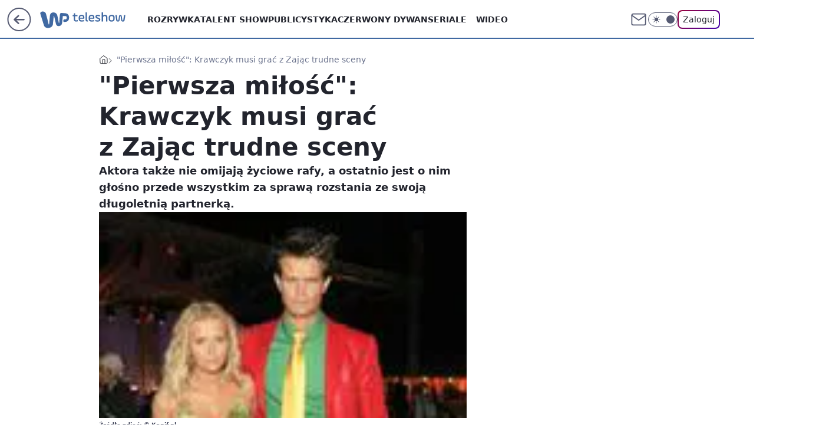

--- FILE ---
content_type: application/javascript
request_url: https://rek.www.wp.pl/gaf.js?rv=2&sn=teleshow&pvid=e11ae8a3c0e66c2543bf&rekids=234688&phtml=teleshow.wp.pl%2F-6032929649119873a&abtest=adtech%7CPRGM-1047%7CA%3Badtech%7CPU-335%7CA%3Badtech%7CPRG-3468%7CB%3Badtech%7CPRGM-1036%7CD%3Badtech%7CFP-76%7CA%3Badtech%7CPRGM-1356%7CC%3Badtech%7CPRGM-1419%7CA%3Badtech%7CPRGM-1589%7CA%3Badtech%7CPRGM-1576%7CA%3Badtech%7CPRGM-1443%7CA%3Badtech%7CPRGM-1587%7CD%3Badtech%7CPRGM-1615%7CB%3Badtech%7CPRGM-1215%7CC&PWA_adbd=0&darkmode=0&highLayout=0&layout=wide&navType=navigate&cdl=0&ctype=article&ciab=IAB1-5%2CIAB-v3-432%2CIAB-v3-640%2CIAB1-2%2CIAB1-7&cid=6032929649119873&csystem=ncr&cdate=2012-05-17&REKtagi=pierwsza_milosc&vw=1280&vh=720&p1=0&spin=migfgibj&bcv=2
body_size: 6634
content:
migfgibj({"spin":"migfgibj","bunch":234688,"context":{"dsa":false,"minor":false,"bidRequestId":"420cd64e-d16a-4c39-acb2-efa11543cecf","maConfig":{"timestamp":"2026-01-22T08:31:40.447Z"},"dfpConfig":{"timestamp":"2026-01-23T12:40:10.018Z"},"sda":[],"targeting":{"client":{},"server":{},"query":{"PWA_adbd":"0","REKtagi":"pierwsza_milosc","abtest":"adtech|PRGM-1047|A;adtech|PU-335|A;adtech|PRG-3468|B;adtech|PRGM-1036|D;adtech|FP-76|A;adtech|PRGM-1356|C;adtech|PRGM-1419|A;adtech|PRGM-1589|A;adtech|PRGM-1576|A;adtech|PRGM-1443|A;adtech|PRGM-1587|D;adtech|PRGM-1615|B;adtech|PRGM-1215|C","bcv":"2","cdate":"2012-05-17","cdl":"0","ciab":"IAB1-5,IAB-v3-432,IAB-v3-640,IAB1-2,IAB1-7","cid":"6032929649119873","csystem":"ncr","ctype":"article","darkmode":"0","highLayout":"0","layout":"wide","navType":"navigate","p1":"0","phtml":"teleshow.wp.pl/-6032929649119873a","pvid":"e11ae8a3c0e66c2543bf","rekids":"234688","rv":"2","sn":"teleshow","spin":"migfgibj","vh":"720","vw":"1280"}},"directOnly":0,"geo":{"country":"840","region":"","city":""},"statid":"","mlId":"","rshsd":"10","isRobot":false,"curr":{"EUR":4.205,"USD":3.5831,"CHF":4.5298,"GBP":4.8478},"rv":"2","status":{"advf":2,"ma":2,"ma_ads-bidder":2,"ma_cpv-bidder":2,"ma_high-cpm-bidder":2}},"slots":{"10":{"delivered":"","campaign":null,"dfpConfig":null},"11":{"delivered":"1","campaign":null,"dfpConfig":{"placement":"/89844762/Desktop_Teleshow.wp.pl_x11_art","roshash":"EHPS","ceil":100,"sizes":[[336,280],[640,280],[300,250]],"namedSizes":["fluid"],"div":"div-gpt-ad-x11-art","targeting":{"DFPHASH":"ADLO","emptygaf":"0"},"gfp":"EHPS"}},"12":{"delivered":"1","campaign":null,"dfpConfig":{"placement":"/89844762/Desktop_Teleshow.wp.pl_x12_art","roshash":"EHPS","ceil":100,"sizes":[[336,280],[640,280],[300,250]],"namedSizes":["fluid"],"div":"div-gpt-ad-x12-art","targeting":{"DFPHASH":"ADLO","emptygaf":"0"},"gfp":"EHPS"}},"13":{"delivered":"1","campaign":null,"dfpConfig":{"placement":"/89844762/Desktop_Teleshow.wp.pl_x13_art","roshash":"EHPS","ceil":100,"sizes":[[336,280],[640,280],[300,250]],"namedSizes":["fluid"],"div":"div-gpt-ad-x13-art","targeting":{"DFPHASH":"ADLO","emptygaf":"0"},"gfp":"EHPS"}},"14":{"delivered":"1","campaign":null,"dfpConfig":{"placement":"/89844762/Desktop_Teleshow.wp.pl_x14_art","roshash":"EHPS","ceil":100,"sizes":[[336,280],[640,280],[300,250]],"namedSizes":["fluid"],"div":"div-gpt-ad-x14-art","targeting":{"DFPHASH":"ADLO","emptygaf":"0"},"gfp":"EHPS"}},"15":{"delivered":"1","campaign":null,"dfpConfig":{"placement":"/89844762/Desktop_Teleshow.wp.pl_x15_art","roshash":"EHPS","ceil":100,"sizes":[[728,90],[970,300],[950,90],[980,120],[980,90],[970,150],[970,90],[970,250],[930,180],[950,200],[750,100],[970,66],[750,200],[960,90],[970,100],[750,300],[970,200],[950,300]],"namedSizes":["fluid"],"div":"div-gpt-ad-x15-art","targeting":{"DFPHASH":"ADLO","emptygaf":"0"},"gfp":"EHPS"}},"16":{"lazy":1,"delivered":"1","campaign":{"id":"189191","adm":{"bunch":"234688","creations":[{"height":200,"showLabel":true,"src":"https://mamc.wpcdn.pl/189191/1769178910950/ZAPISKI-SMIERTELNIKA_750x200.jpg","trackers":{"click":[""],"cview":["//ma.wp.pl/ma.gif?clid=36d4f1d950aab392a9c26b186b340e10\u0026SN=teleshow\u0026pvid=e11ae8a3c0e66c2543bf\u0026action=cvimp\u0026pg=teleshow.wp.pl\u0026par=is_adblock%3D0%26rekid%3D234688%26emission%3D3046613%26order%3D266721%26iabPageCategories%3D%26ttl%3D1769505529%26bidTimestamp%3D1769419129%26hBidPrice%3DFJVgapszJVYg%26utility%3DZ9bKRp_S3m2Ely4rSv3jYU3AzRzZhzz4MBC1eMurl-8Dk2cm9H3jVy6mfg8tDPZq%26ssp%3Dwp.pl%26targetDomain%3Dgalapagosfilms.pl%26cur%3DPLN%26seatFee%3DbngS5w0L_A8YoEWP41M8YIlKN_WILMICPGxu3hZKYdE%26iabSiteCategories%3D%26pvid%3De11ae8a3c0e66c2543bf%26isDev%3Dfalse%26device%3DPERSONAL_COMPUTER%26domain%3Dteleshow.wp.pl%26billing%3Dcpv%26source%3DTG%26userID%3D__UNKNOWN_TELL_US__%26publisherID%3D308%26slotID%3D016%26slotSizeWxH%3D750x200%26seatID%3D36d4f1d950aab392a9c26b186b340e10%26geo%3D840%253B%253B%26contentID%3D6032929649119873%26medium%3Ddisplay%26platform%3D8%26inver%3D2%26creationID%3D1478896%26partnerID%3D%26bidderID%3D11%26workfID%3D189191%26editedTimestamp%3D1769178942%26ip%3Dh0MBT4i6NEh55gSM0Ihany46-nQM9qghpwD6mBS5Mtc%26tpID%3D1406927%26sn%3Dteleshow%26hBudgetRate%3DEHKPSVY%26conversionValue%3D0%26bidReqID%3D420cd64e-d16a-4c39-acb2-efa11543cecf%26test%3D0%26client_id%3D61041%26org_id%3D25%26pricingModel%3Dh8ww4sbEhooo9UZPw1R3YlpJx_R4Ey-BS3-cQsGlYD4%26is_robot%3D0"],"impression":["//ma.wp.pl/ma.gif?clid=36d4f1d950aab392a9c26b186b340e10\u0026SN=teleshow\u0026pvid=e11ae8a3c0e66c2543bf\u0026action=delivery\u0026pg=teleshow.wp.pl\u0026par=rekid%3D234688%26emission%3D3046613%26order%3D266721%26iabPageCategories%3D%26ttl%3D1769505529%26bidTimestamp%3D1769419129%26hBidPrice%3DFJVgapszJVYg%26utility%3DZ9bKRp_S3m2Ely4rSv3jYU3AzRzZhzz4MBC1eMurl-8Dk2cm9H3jVy6mfg8tDPZq%26ssp%3Dwp.pl%26targetDomain%3Dgalapagosfilms.pl%26cur%3DPLN%26seatFee%3DbngS5w0L_A8YoEWP41M8YIlKN_WILMICPGxu3hZKYdE%26iabSiteCategories%3D%26pvid%3De11ae8a3c0e66c2543bf%26isDev%3Dfalse%26device%3DPERSONAL_COMPUTER%26domain%3Dteleshow.wp.pl%26billing%3Dcpv%26source%3DTG%26userID%3D__UNKNOWN_TELL_US__%26publisherID%3D308%26slotID%3D016%26slotSizeWxH%3D750x200%26seatID%3D36d4f1d950aab392a9c26b186b340e10%26geo%3D840%253B%253B%26contentID%3D6032929649119873%26medium%3Ddisplay%26platform%3D8%26inver%3D2%26creationID%3D1478896%26partnerID%3D%26bidderID%3D11%26workfID%3D189191%26editedTimestamp%3D1769178942%26ip%3Dh0MBT4i6NEh55gSM0Ihany46-nQM9qghpwD6mBS5Mtc%26tpID%3D1406927%26sn%3Dteleshow%26hBudgetRate%3DEHKPSVY%26conversionValue%3D0%26bidReqID%3D420cd64e-d16a-4c39-acb2-efa11543cecf%26test%3D0%26client_id%3D61041%26org_id%3D25%26pricingModel%3Dh8ww4sbEhooo9UZPw1R3YlpJx_R4Ey-BS3-cQsGlYD4%26is_robot%3D0%26is_adblock%3D0"],"view":["//ma.wp.pl/ma.gif?clid=36d4f1d950aab392a9c26b186b340e10\u0026SN=teleshow\u0026pvid=e11ae8a3c0e66c2543bf\u0026action=view\u0026pg=teleshow.wp.pl\u0026par=userID%3D__UNKNOWN_TELL_US__%26publisherID%3D308%26slotID%3D016%26slotSizeWxH%3D750x200%26seatID%3D36d4f1d950aab392a9c26b186b340e10%26geo%3D840%253B%253B%26contentID%3D6032929649119873%26medium%3Ddisplay%26platform%3D8%26inver%3D2%26creationID%3D1478896%26partnerID%3D%26bidderID%3D11%26workfID%3D189191%26editedTimestamp%3D1769178942%26ip%3Dh0MBT4i6NEh55gSM0Ihany46-nQM9qghpwD6mBS5Mtc%26tpID%3D1406927%26sn%3Dteleshow%26hBudgetRate%3DEHKPSVY%26conversionValue%3D0%26bidReqID%3D420cd64e-d16a-4c39-acb2-efa11543cecf%26test%3D0%26client_id%3D61041%26org_id%3D25%26pricingModel%3Dh8ww4sbEhooo9UZPw1R3YlpJx_R4Ey-BS3-cQsGlYD4%26is_robot%3D0%26is_adblock%3D0%26rekid%3D234688%26emission%3D3046613%26order%3D266721%26iabPageCategories%3D%26ttl%3D1769505529%26bidTimestamp%3D1769419129%26hBidPrice%3DFJVgapszJVYg%26utility%3DZ9bKRp_S3m2Ely4rSv3jYU3AzRzZhzz4MBC1eMurl-8Dk2cm9H3jVy6mfg8tDPZq%26ssp%3Dwp.pl%26targetDomain%3Dgalapagosfilms.pl%26cur%3DPLN%26seatFee%3DbngS5w0L_A8YoEWP41M8YIlKN_WILMICPGxu3hZKYdE%26iabSiteCategories%3D%26pvid%3De11ae8a3c0e66c2543bf%26isDev%3Dfalse%26device%3DPERSONAL_COMPUTER%26domain%3Dteleshow.wp.pl%26billing%3Dcpv%26source%3DTG"]},"transparentPlaceholder":false,"type":"image","url":"https://www.galapagosfilms.pl/index.php/na-ekranach/zapiski-smiertelnika-na-ekranach","width":750}],"redir":"https://ma.wp.pl/redirma?SN=teleshow\u0026pvid=e11ae8a3c0e66c2543bf\u0026par=cur%3DPLN%26domain%3Dteleshow.wp.pl%26publisherID%3D308%26platform%3D8%26tpID%3D1406927%26sn%3Dteleshow%26org_id%3D25%26order%3D266721%26utility%3DZ9bKRp_S3m2Ely4rSv3jYU3AzRzZhzz4MBC1eMurl-8Dk2cm9H3jVy6mfg8tDPZq%26seatID%3D36d4f1d950aab392a9c26b186b340e10%26geo%3D840%253B%253B%26workfID%3D189191%26ip%3Dh0MBT4i6NEh55gSM0Ihany46-nQM9qghpwD6mBS5Mtc%26bidReqID%3D420cd64e-d16a-4c39-acb2-efa11543cecf%26test%3D0%26ttl%3D1769505529%26targetDomain%3Dgalapagosfilms.pl%26slotSizeWxH%3D750x200%26creationID%3D1478896%26bidderID%3D11%26seatFee%3DbngS5w0L_A8YoEWP41M8YIlKN_WILMICPGxu3hZKYdE%26slotID%3D016%26inver%3D2%26partnerID%3D%26ssp%3Dwp.pl%26source%3DTG%26rekid%3D234688%26userID%3D__UNKNOWN_TELL_US__%26pricingModel%3Dh8ww4sbEhooo9UZPw1R3YlpJx_R4Ey-BS3-cQsGlYD4%26is_robot%3D0%26iabPageCategories%3D%26isDev%3Dfalse%26device%3DPERSONAL_COMPUTER%26billing%3Dcpv%26medium%3Ddisplay%26conversionValue%3D0%26hBidPrice%3DFJVgapszJVYg%26iabSiteCategories%3D%26pvid%3De11ae8a3c0e66c2543bf%26editedTimestamp%3D1769178942%26client_id%3D61041%26is_adblock%3D0%26emission%3D3046613%26contentID%3D6032929649119873%26hBudgetRate%3DEHKPSVY%26bidTimestamp%3D1769419129\u0026url=","slot":"16"},"creative":{"Id":"1478896","provider":"ma_cpv-bidder","roshash":"EHKN","height":200,"width":750,"touchpointId":"1406927","source":{"bidder":"cpv-bidder"}},"sellingModel":{"model":"CPV_INT"}},"dfpConfig":{"placement":"/89844762/Desktop_Teleshow.wp.pl_x16","roshash":"EHPS","ceil":100,"sizes":[[728,90],[970,300],[950,90],[980,120],[980,90],[970,150],[970,90],[970,250],[930,180],[950,200],[750,100],[970,66],[750,200],[960,90],[970,100],[750,300],[970,200],[950,300]],"namedSizes":["fluid"],"div":"div-gpt-ad-x16","targeting":{"DFPHASH":"ADLO","emptygaf":"0"},"gfp":"EHPS"}},"17":{"delivered":"1","campaign":null,"dfpConfig":{"placement":"/89844762/Desktop_Teleshow.wp.pl_x17","roshash":"EHPS","ceil":100,"sizes":[[728,90],[970,300],[950,90],[980,120],[980,90],[970,150],[970,90],[970,250],[930,180],[950,200],[750,100],[970,66],[750,200],[960,90],[970,100],[750,300],[970,200],[950,300]],"namedSizes":["fluid"],"div":"div-gpt-ad-x17","targeting":{"DFPHASH":"ADLO","emptygaf":"0"},"gfp":"EHPS"}},"18":{"delivered":"1","campaign":null,"dfpConfig":{"placement":"/89844762/Desktop_Teleshow.wp.pl_x18","roshash":"EHPS","ceil":100,"sizes":[[728,90],[970,300],[950,90],[980,120],[980,90],[970,150],[970,90],[970,250],[930,180],[950,200],[750,100],[970,66],[750,200],[960,90],[970,100],[750,300],[970,200],[950,300]],"namedSizes":["fluid"],"div":"div-gpt-ad-x18","targeting":{"DFPHASH":"ADLO","emptygaf":"0"},"gfp":"EHPS"}},"19":{"delivered":"1","campaign":null,"dfpConfig":{"placement":"/89844762/Desktop_Teleshow.wp.pl_x19","roshash":"EHPS","ceil":100,"sizes":[[728,90],[970,300],[950,90],[980,120],[980,90],[970,150],[970,90],[970,250],[930,180],[950,200],[750,100],[970,66],[750,200],[960,90],[970,100],[750,300],[970,200],[950,300]],"namedSizes":["fluid"],"div":"div-gpt-ad-x19","targeting":{"DFPHASH":"ADLO","emptygaf":"0"},"gfp":"EHPS"}},"2":{"delivered":"1","campaign":{"id":"188177","capping":"PWAck=27120606\u0026PWAclt=1","adm":{"bunch":"234688","creations":[{"cbConfig":{"blur":false,"bottomBar":false,"fullPage":false,"message":"Przekierowanie za {{time}} sekund{{y}}","timeout":15000},"height":870,"pixels":["//ad.doubleclick.net/ddm/trackimp/N9439.2133700WP/B34863457.437610901;dc_trk_aid=630899567;dc_trk_cid=248542827;ord=1769419129;dc_lat=;dc_rdid=;tag_for_child_directed_treatment=;tfua=;gdpr=${GDPR};gdpr_consent=${GDPR_CONSENT_755};ltd=${LIMITED_ADS};dc_tdv=1?"],"scalable":"1","showLabel":false,"src":"https://mamc.wpcdn.pl/188177/1767964459433/1920x870.jpg","trackers":{"click":[""],"cview":["//ma.wp.pl/ma.gif?clid=a34bb419bc1345d54896e03c36043d43\u0026SN=teleshow\u0026pvid=e11ae8a3c0e66c2543bf\u0026action=cvimp\u0026pg=teleshow.wp.pl\u0026par=hBudgetRate%3DEHKPSVY%26isDev%3Dfalse%26ip%3DOS5fySmpSGkHgAziElXX2ZtVCOv8NHNMvqJFQybJWOw%26creationID%3D1469491%26workfID%3D188177%26client_id%3D48831%26ttl%3D1769505529%26platform%3D8%26test%3D0%26seatFee%3D82Ui_ZkUwHjAQWOEYzF3bp9WI0whA9S_4BVm_BVHI9E%26billing%3Dcpv%26sn%3Dteleshow%26bidderID%3D11%26userID%3D__UNKNOWN_TELL_US__%26tpID%3D1402225%26emission%3D3043755%26editedTimestamp%3D1767965028%26iabPageCategories%3D%26bidReqID%3D420cd64e-d16a-4c39-acb2-efa11543cecf%26inver%3D2%26slotSizeWxH%3D1920x870%26cur%3DPLN%26pvid%3De11ae8a3c0e66c2543bf%26bidTimestamp%3D1769419129%26utility%3DYiEZA5QKIgkOsP_a2OtoABs_tpWm4NVcnmRBAZ4RVkGJUQCslY8gtfdmTGsrgI1h%26conversionValue%3D0%26device%3DPERSONAL_COMPUTER%26publisherID%3D308%26source%3DTG%26iabSiteCategories%3D%26hBidPrice%3DEHKPSVY%26medium%3Ddisplay%26targetDomain%3Dwkruk.pl%26order%3D265726%26partnerID%3D%26rekid%3D234688%26domain%3Dteleshow.wp.pl%26slotID%3D002%26seatID%3Da34bb419bc1345d54896e03c36043d43%26is_robot%3D0%26contentID%3D6032929649119873%26ssp%3Dwp.pl%26org_id%3D25%26pricingModel%3DK7gzRvuIATgcwgYB6IVb4B2D_LLvYCmfirzGHNfI1kU%26is_adblock%3D0%26geo%3D840%253B%253B"],"impression":["//ma.wp.pl/ma.gif?clid=a34bb419bc1345d54896e03c36043d43\u0026SN=teleshow\u0026pvid=e11ae8a3c0e66c2543bf\u0026action=delivery\u0026pg=teleshow.wp.pl\u0026par=rekid%3D234688%26domain%3Dteleshow.wp.pl%26slotID%3D002%26seatID%3Da34bb419bc1345d54896e03c36043d43%26is_robot%3D0%26contentID%3D6032929649119873%26ssp%3Dwp.pl%26org_id%3D25%26pricingModel%3DK7gzRvuIATgcwgYB6IVb4B2D_LLvYCmfirzGHNfI1kU%26is_adblock%3D0%26geo%3D840%253B%253B%26hBudgetRate%3DEHKPSVY%26isDev%3Dfalse%26ip%3DOS5fySmpSGkHgAziElXX2ZtVCOv8NHNMvqJFQybJWOw%26creationID%3D1469491%26workfID%3D188177%26client_id%3D48831%26ttl%3D1769505529%26platform%3D8%26test%3D0%26seatFee%3D82Ui_ZkUwHjAQWOEYzF3bp9WI0whA9S_4BVm_BVHI9E%26billing%3Dcpv%26sn%3Dteleshow%26bidderID%3D11%26userID%3D__UNKNOWN_TELL_US__%26tpID%3D1402225%26emission%3D3043755%26editedTimestamp%3D1767965028%26iabPageCategories%3D%26bidReqID%3D420cd64e-d16a-4c39-acb2-efa11543cecf%26inver%3D2%26slotSizeWxH%3D1920x870%26cur%3DPLN%26pvid%3De11ae8a3c0e66c2543bf%26bidTimestamp%3D1769419129%26utility%3DYiEZA5QKIgkOsP_a2OtoABs_tpWm4NVcnmRBAZ4RVkGJUQCslY8gtfdmTGsrgI1h%26conversionValue%3D0%26device%3DPERSONAL_COMPUTER%26publisherID%3D308%26source%3DTG%26iabSiteCategories%3D%26hBidPrice%3DEHKPSVY%26medium%3Ddisplay%26targetDomain%3Dwkruk.pl%26order%3D265726%26partnerID%3D"],"view":["//ma.wp.pl/ma.gif?clid=a34bb419bc1345d54896e03c36043d43\u0026SN=teleshow\u0026pvid=e11ae8a3c0e66c2543bf\u0026action=view\u0026pg=teleshow.wp.pl\u0026par=bidReqID%3D420cd64e-d16a-4c39-acb2-efa11543cecf%26inver%3D2%26slotSizeWxH%3D1920x870%26cur%3DPLN%26pvid%3De11ae8a3c0e66c2543bf%26bidTimestamp%3D1769419129%26utility%3DYiEZA5QKIgkOsP_a2OtoABs_tpWm4NVcnmRBAZ4RVkGJUQCslY8gtfdmTGsrgI1h%26conversionValue%3D0%26device%3DPERSONAL_COMPUTER%26publisherID%3D308%26source%3DTG%26iabSiteCategories%3D%26hBidPrice%3DEHKPSVY%26medium%3Ddisplay%26targetDomain%3Dwkruk.pl%26order%3D265726%26partnerID%3D%26rekid%3D234688%26domain%3Dteleshow.wp.pl%26slotID%3D002%26seatID%3Da34bb419bc1345d54896e03c36043d43%26is_robot%3D0%26contentID%3D6032929649119873%26ssp%3Dwp.pl%26org_id%3D25%26pricingModel%3DK7gzRvuIATgcwgYB6IVb4B2D_LLvYCmfirzGHNfI1kU%26is_adblock%3D0%26geo%3D840%253B%253B%26hBudgetRate%3DEHKPSVY%26isDev%3Dfalse%26ip%3DOS5fySmpSGkHgAziElXX2ZtVCOv8NHNMvqJFQybJWOw%26creationID%3D1469491%26workfID%3D188177%26client_id%3D48831%26ttl%3D1769505529%26platform%3D8%26test%3D0%26seatFee%3D82Ui_ZkUwHjAQWOEYzF3bp9WI0whA9S_4BVm_BVHI9E%26billing%3Dcpv%26sn%3Dteleshow%26bidderID%3D11%26userID%3D__UNKNOWN_TELL_US__%26tpID%3D1402225%26emission%3D3043755%26editedTimestamp%3D1767965028%26iabPageCategories%3D"]},"transparentPlaceholder":false,"type":"image","url":"https://ad.doubleclick.net/ddm/trackclk/N9439.2133700WP/B34863457.437610901;dc_trk_aid=630899567;dc_trk_cid=248542827;dc_lat=;dc_rdid=;tag_for_child_directed_treatment=;tfua=;gdpr=${GDPR};gdpr_consent=${GDPR_CONSENT_755};ltd=${LIMITED_ADS};dc_tdv=1","width":1920}],"redir":"https://ma.wp.pl/redirma?SN=teleshow\u0026pvid=e11ae8a3c0e66c2543bf\u0026par=slotSizeWxH%3D1920x870%26bidTimestamp%3D1769419129%26targetDomain%3Dwkruk.pl%26is_robot%3D0%26contentID%3D6032929649119873%26test%3D0%26iabPageCategories%3D%26isDev%3Dfalse%26ip%3DOS5fySmpSGkHgAziElXX2ZtVCOv8NHNMvqJFQybJWOw%26geo%3D840%253B%253B%26bidReqID%3D420cd64e-d16a-4c39-acb2-efa11543cecf%26slotID%3D002%26client_id%3D48831%26platform%3D8%26inver%3D2%26cur%3DPLN%26publisherID%3D308%26hBidPrice%3DEHKPSVY%26medium%3Ddisplay%26rekid%3D234688%26seatID%3Da34bb419bc1345d54896e03c36043d43%26org_id%3D25%26hBudgetRate%3DEHKPSVY%26billing%3Dcpv%26utility%3DYiEZA5QKIgkOsP_a2OtoABs_tpWm4NVcnmRBAZ4RVkGJUQCslY8gtfdmTGsrgI1h%26ssp%3Dwp.pl%26ttl%3D1769505529%26userID%3D__UNKNOWN_TELL_US__%26device%3DPERSONAL_COMPUTER%26source%3DTG%26domain%3Dteleshow.wp.pl%26is_adblock%3D0%26seatFee%3D82Ui_ZkUwHjAQWOEYzF3bp9WI0whA9S_4BVm_BVHI9E%26sn%3Dteleshow%26iabSiteCategories%3D%26order%3D265726%26workfID%3D188177%26tpID%3D1402225%26emission%3D3043755%26editedTimestamp%3D1767965028%26pvid%3De11ae8a3c0e66c2543bf%26conversionValue%3D0%26partnerID%3D%26pricingModel%3DK7gzRvuIATgcwgYB6IVb4B2D_LLvYCmfirzGHNfI1kU%26creationID%3D1469491%26bidderID%3D11\u0026url=","slot":"2"},"creative":{"Id":"1469491","provider":"ma_cpv-bidder","roshash":"GJMP","height":870,"width":1920,"touchpointId":"1402225","source":{"bidder":"cpv-bidder"}},"sellingModel":{"model":"CPM_INT"}},"dfpConfig":{"placement":"/89844762/Desktop_Teleshow.wp.pl_x02","roshash":"GJMP","ceil":100,"sizes":[[970,300],[970,600],[750,300],[950,300],[980,600],[1920,870],[1200,600],[750,400],[960,640]],"namedSizes":["fluid"],"div":"div-gpt-ad-x02","targeting":{"DFPHASH":"CFIL","emptygaf":"0"},"gfp":"FNQT"}},"24":{"delivered":"","campaign":null,"dfpConfig":null},"25":{"delivered":"1","campaign":null,"dfpConfig":{"placement":"/89844762/Desktop_Teleshow.wp.pl_x25_art","roshash":"EHPS","ceil":100,"sizes":[[336,280],[640,280],[300,250]],"namedSizes":["fluid"],"div":"div-gpt-ad-x25-art","targeting":{"DFPHASH":"ADLO","emptygaf":"0"},"gfp":"EHPS"}},"27":{"delivered":"1","campaign":null,"dfpConfig":{"placement":"/89844762/Desktop_Teleshow.wp.pl_x27_art","roshash":"EHPS","ceil":100,"sizes":[[160,600]],"namedSizes":["fluid"],"div":"div-gpt-ad-x27-art","targeting":{"DFPHASH":"ADLO","emptygaf":"0"},"gfp":"EHPS"}},"28":{"delivered":"","campaign":null,"dfpConfig":null},"29":{"delivered":"","campaign":null,"dfpConfig":null},"3":{"delivered":"1","campaign":null,"dfpConfig":{"placement":"/89844762/Desktop_Teleshow.wp.pl_x03_art","roshash":"EHPS","ceil":100,"sizes":[[728,90],[970,300],[950,90],[980,120],[980,90],[970,150],[970,90],[970,250],[930,180],[950,200],[750,100],[970,66],[750,200],[960,90],[970,100],[750,300],[970,200],[950,300]],"namedSizes":["fluid"],"div":"div-gpt-ad-x03-art","targeting":{"DFPHASH":"ADLO","emptygaf":"0"},"gfp":"EHPS"}},"32":{"delivered":"1","campaign":null,"dfpConfig":{"placement":"/89844762/Desktop_Teleshow.wp.pl_x32_art","roshash":"EHPS","ceil":100,"sizes":[[336,280],[640,280],[300,250]],"namedSizes":["fluid"],"div":"div-gpt-ad-x32-art","targeting":{"DFPHASH":"ADLO","emptygaf":"0"},"gfp":"EHPS"}},"33":{"delivered":"1","campaign":null,"dfpConfig":{"placement":"/89844762/Desktop_Teleshow.wp.pl_x33_art","roshash":"EHPS","ceil":100,"sizes":[[336,280],[640,280],[300,250]],"namedSizes":["fluid"],"div":"div-gpt-ad-x33-art","targeting":{"DFPHASH":"ADLO","emptygaf":"0"},"gfp":"EHPS"}},"34":{"delivered":"1","campaign":null,"dfpConfig":{"placement":"/89844762/Desktop_Teleshow.wp.pl_x34","roshash":"EHPS","ceil":100,"sizes":[[300,250]],"namedSizes":["fluid"],"div":"div-gpt-ad-x34","targeting":{"DFPHASH":"ADLO","emptygaf":"0"},"gfp":"EHPS"}},"35":{"delivered":"1","campaign":null,"dfpConfig":{"placement":"/89844762/Desktop_Teleshow.wp.pl_x35_art","roshash":"EHPS","ceil":100,"sizes":[[300,600],[300,250]],"namedSizes":["fluid"],"div":"div-gpt-ad-x35-art","targeting":{"DFPHASH":"ADLO","emptygaf":"0"},"gfp":"EHPS"}},"36":{"delivered":"1","campaign":null,"dfpConfig":{"placement":"/89844762/Desktop_Teleshow.wp.pl_x36_art","roshash":"EHPS","ceil":100,"sizes":[[300,600],[300,250]],"namedSizes":["fluid"],"div":"div-gpt-ad-x36-art","targeting":{"DFPHASH":"ADLO","emptygaf":"0"},"gfp":"EHPS"}},"37":{"delivered":"1","campaign":null,"dfpConfig":{"placement":"/89844762/Desktop_Teleshow.wp.pl_x37_art","roshash":"EHPS","ceil":100,"sizes":[[300,600],[300,250]],"namedSizes":["fluid"],"div":"div-gpt-ad-x37-art","targeting":{"DFPHASH":"ADLO","emptygaf":"0"},"gfp":"EHPS"}},"40":{"delivered":"1","campaign":null,"dfpConfig":{"placement":"/89844762/Desktop_Teleshow.wp.pl_x40","roshash":"EHPS","ceil":100,"sizes":[[300,250]],"namedSizes":["fluid"],"div":"div-gpt-ad-x40","targeting":{"DFPHASH":"ADLO","emptygaf":"0"},"gfp":"EHPS"}},"5":{"delivered":"1","campaign":null,"dfpConfig":{"placement":"/89844762/Desktop_Teleshow.wp.pl_x05_art","roshash":"EHPS","ceil":100,"sizes":[[336,280],[640,280],[300,250]],"namedSizes":["fluid"],"div":"div-gpt-ad-x05-art","targeting":{"DFPHASH":"ADLO","emptygaf":"0"},"gfp":"EHPS"}},"50":{"delivered":"1","campaign":null,"dfpConfig":{"placement":"/89844762/Desktop_Teleshow.wp.pl_x50_art","roshash":"EHPS","ceil":100,"sizes":[[728,90],[970,300],[950,90],[980,120],[980,90],[970,150],[970,90],[970,250],[930,180],[950,200],[750,100],[970,66],[750,200],[960,90],[970,100],[750,300],[970,200],[950,300]],"namedSizes":["fluid"],"div":"div-gpt-ad-x50-art","targeting":{"DFPHASH":"ADLO","emptygaf":"0"},"gfp":"EHPS"}},"52":{"delivered":"1","campaign":null,"dfpConfig":{"placement":"/89844762/Desktop_Teleshow.wp.pl_x52_art","roshash":"EHPS","ceil":100,"sizes":[[300,250]],"namedSizes":["fluid"],"div":"div-gpt-ad-x52-art","targeting":{"DFPHASH":"ADLO","emptygaf":"0"},"gfp":"EHPS"}},"529":{"delivered":"1","campaign":null,"dfpConfig":{"placement":"/89844762/Desktop_Teleshow.wp.pl_x529","roshash":"EHPS","ceil":100,"sizes":[[300,250]],"namedSizes":["fluid"],"div":"div-gpt-ad-x529","targeting":{"DFPHASH":"ADLO","emptygaf":"0"},"gfp":"EHPS"}},"53":{"lazy":1,"delivered":"1","campaign":{"id":"187847","capping":"PWAck=27120553\u0026PWAclt=2400","adm":{"bunch":"234688","creations":[{"height":300,"pixels":["//ad.doubleclick.net/ddm/trackimp/N5716.276442.WIRTUALNAPOLSKA/B34813585.437353535;dc_trk_aid=630583473;dc_trk_cid=247581064;ord=1769419129;dc_lat=;dc_rdid=;tag_for_child_directed_treatment=;tfua=;gdpr=${GDPR};gdpr_consent=${GDPR_CONSENT_755};ltd=${LIMITED_ADS};dc_tdv=1?"],"showLabel":true,"src":"https://mamc.wpcdn.pl/187847/1767610267007/Mega_Double_Billboard_970x300px.jpg","trackers":{"click":[""],"cview":["//ma.wp.pl/ma.gif?clid=dca45526c17aa056cf0f889dbba57020\u0026SN=teleshow\u0026pvid=e11ae8a3c0e66c2543bf\u0026action=cvimp\u0026pg=teleshow.wp.pl\u0026par=hBudgetRate%3DEHKPcfi%26device%3DPERSONAL_COMPUTER%26publisherID%3D308%26ip%3DXB0bEnCOzrqeG7WIg8IuvRCpHAP_MhFrIEO8NSdYR-M%26slotID%3D053%26targetDomain%3Demirates.com%26seatFee%3DDp2qmWn7RgROqA3zPZmNFANsopmygaR2MrDncyrtbUg%26tpID%3D1400041%26source%3DTG%26platform%3D8%26domain%3Dteleshow.wp.pl%26org_id%3D25%26pricingModel%3DACn2BBmYB_BSH_AX8aiG1eBooj7MCTdfvm3LeZs3hzE%26iabPageCategories%3D%26ttl%3D1769505529%26pvid%3De11ae8a3c0e66c2543bf%26hBidPrice%3DFPVfansBNUei%26ssp%3Dwp.pl%26cur%3DPLN%26emission%3D3040876%26editedTimestamp%3D1767778810%26bidTimestamp%3D1769419129%26isDev%3Dfalse%26test%3D0%26seatID%3Ddca45526c17aa056cf0f889dbba57020%26client_id%3D13241%26sn%3Dteleshow%26partnerID%3D%26contentID%3D6032929649119873%26bidReqID%3D420cd64e-d16a-4c39-acb2-efa11543cecf%26billing%3Dcpv%26bidderID%3D11%26inver%3D2%26is_robot%3D0%26is_adblock%3D0%26geo%3D840%253B%253B%26userID%3D__UNKNOWN_TELL_US__%26rekid%3D234688%26slotSizeWxH%3D970x300%26iabSiteCategories%3D%26utility%3D4IHqdAkKrxS3sX5lcxmXQaCi51rzke2vxE8q__RTBfHc818BSce4Nr8B3IY80-fH%26medium%3Ddisplay%26conversionValue%3D0%26creationID%3D1465963%26workfID%3D187847%26order%3D264730"],"impression":["//ma.wp.pl/ma.gif?clid=dca45526c17aa056cf0f889dbba57020\u0026SN=teleshow\u0026pvid=e11ae8a3c0e66c2543bf\u0026action=delivery\u0026pg=teleshow.wp.pl\u0026par=isDev%3Dfalse%26test%3D0%26seatID%3Ddca45526c17aa056cf0f889dbba57020%26client_id%3D13241%26sn%3Dteleshow%26partnerID%3D%26contentID%3D6032929649119873%26bidReqID%3D420cd64e-d16a-4c39-acb2-efa11543cecf%26billing%3Dcpv%26bidderID%3D11%26inver%3D2%26is_robot%3D0%26is_adblock%3D0%26geo%3D840%253B%253B%26userID%3D__UNKNOWN_TELL_US__%26rekid%3D234688%26slotSizeWxH%3D970x300%26iabSiteCategories%3D%26utility%3D4IHqdAkKrxS3sX5lcxmXQaCi51rzke2vxE8q__RTBfHc818BSce4Nr8B3IY80-fH%26medium%3Ddisplay%26conversionValue%3D0%26creationID%3D1465963%26workfID%3D187847%26order%3D264730%26hBudgetRate%3DEHKPcfi%26device%3DPERSONAL_COMPUTER%26publisherID%3D308%26ip%3DXB0bEnCOzrqeG7WIg8IuvRCpHAP_MhFrIEO8NSdYR-M%26slotID%3D053%26targetDomain%3Demirates.com%26seatFee%3DDp2qmWn7RgROqA3zPZmNFANsopmygaR2MrDncyrtbUg%26tpID%3D1400041%26source%3DTG%26platform%3D8%26domain%3Dteleshow.wp.pl%26org_id%3D25%26pricingModel%3DACn2BBmYB_BSH_AX8aiG1eBooj7MCTdfvm3LeZs3hzE%26iabPageCategories%3D%26ttl%3D1769505529%26pvid%3De11ae8a3c0e66c2543bf%26hBidPrice%3DFPVfansBNUei%26ssp%3Dwp.pl%26cur%3DPLN%26emission%3D3040876%26editedTimestamp%3D1767778810%26bidTimestamp%3D1769419129"],"view":["//ma.wp.pl/ma.gif?clid=dca45526c17aa056cf0f889dbba57020\u0026SN=teleshow\u0026pvid=e11ae8a3c0e66c2543bf\u0026action=view\u0026pg=teleshow.wp.pl\u0026par=utility%3D4IHqdAkKrxS3sX5lcxmXQaCi51rzke2vxE8q__RTBfHc818BSce4Nr8B3IY80-fH%26medium%3Ddisplay%26conversionValue%3D0%26creationID%3D1465963%26workfID%3D187847%26order%3D264730%26hBudgetRate%3DEHKPcfi%26device%3DPERSONAL_COMPUTER%26publisherID%3D308%26ip%3DXB0bEnCOzrqeG7WIg8IuvRCpHAP_MhFrIEO8NSdYR-M%26slotID%3D053%26targetDomain%3Demirates.com%26seatFee%3DDp2qmWn7RgROqA3zPZmNFANsopmygaR2MrDncyrtbUg%26tpID%3D1400041%26source%3DTG%26platform%3D8%26domain%3Dteleshow.wp.pl%26org_id%3D25%26pricingModel%3DACn2BBmYB_BSH_AX8aiG1eBooj7MCTdfvm3LeZs3hzE%26iabPageCategories%3D%26ttl%3D1769505529%26pvid%3De11ae8a3c0e66c2543bf%26hBidPrice%3DFPVfansBNUei%26ssp%3Dwp.pl%26cur%3DPLN%26emission%3D3040876%26editedTimestamp%3D1767778810%26bidTimestamp%3D1769419129%26isDev%3Dfalse%26test%3D0%26seatID%3Ddca45526c17aa056cf0f889dbba57020%26client_id%3D13241%26sn%3Dteleshow%26partnerID%3D%26contentID%3D6032929649119873%26bidReqID%3D420cd64e-d16a-4c39-acb2-efa11543cecf%26billing%3Dcpv%26bidderID%3D11%26inver%3D2%26is_robot%3D0%26is_adblock%3D0%26geo%3D840%253B%253B%26userID%3D__UNKNOWN_TELL_US__%26rekid%3D234688%26slotSizeWxH%3D970x300%26iabSiteCategories%3D"]},"transparentPlaceholder":false,"type":"image","url":"https://ad.doubleclick.net/ddm/trackclk/N5716.276442.WIRTUALNAPOLSKA/B34813585.437353535;dc_trk_aid=630583473;dc_trk_cid=247581064;dc_lat=;dc_rdid=;tag_for_child_directed_treatment=;tfua=;gdpr=${GDPR};gdpr_consent=${GDPR_CONSENT_755};ltd=${LIMITED_ADS};dc_tdv=1","viewability":{"scripts":["//pixel.adsafeprotected.com/rjss/st/2753620/91846517/skeleton.js"]},"width":970}],"redir":"https://ma.wp.pl/redirma?SN=teleshow\u0026pvid=e11ae8a3c0e66c2543bf\u0026par=cur%3DPLN%26client_id%3D13241%26sn%3Dteleshow%26bidderID%3D11%26slotSizeWxH%3D970x300%26creationID%3D1465963%26publisherID%3D308%26iabPageCategories%3D%26emission%3D3040876%26contentID%3D6032929649119873%26bidReqID%3D420cd64e-d16a-4c39-acb2-efa11543cecf%26inver%3D2%26is_robot%3D0%26rekid%3D234688%26conversionValue%3D0%26workfID%3D187847%26editedTimestamp%3D1767778810%26partnerID%3D%26is_adblock%3D0%26hBudgetRate%3DEHKPcfi%26source%3DTG%26billing%3Dcpv%26geo%3D840%253B%253B%26device%3DPERSONAL_COMPUTER%26targetDomain%3Demirates.com%26tpID%3D1400041%26pvid%3De11ae8a3c0e66c2543bf%26isDev%3Dfalse%26seatID%3Ddca45526c17aa056cf0f889dbba57020%26iabSiteCategories%3D%26order%3D264730%26pricingModel%3DACn2BBmYB_BSH_AX8aiG1eBooj7MCTdfvm3LeZs3hzE%26medium%3Ddisplay%26platform%3D8%26domain%3Dteleshow.wp.pl%26org_id%3D25%26ttl%3D1769505529%26hBidPrice%3DFPVfansBNUei%26ssp%3Dwp.pl%26test%3D0%26userID%3D__UNKNOWN_TELL_US__%26ip%3DXB0bEnCOzrqeG7WIg8IuvRCpHAP_MhFrIEO8NSdYR-M%26slotID%3D053%26seatFee%3DDp2qmWn7RgROqA3zPZmNFANsopmygaR2MrDncyrtbUg%26bidTimestamp%3D1769419129%26utility%3D4IHqdAkKrxS3sX5lcxmXQaCi51rzke2vxE8q__RTBfHc818BSce4Nr8B3IY80-fH\u0026url=","slot":"53"},"creative":{"Id":"1465963","provider":"ma_cpv-bidder","roshash":"FPVf","height":300,"width":970,"touchpointId":"1400041","source":{"bidder":"cpv-bidder"}},"sellingModel":{"model":"CPV_INT"}},"dfpConfig":{"placement":"/89844762/Desktop_Teleshow.wp.pl_x53_art","roshash":"FPWZ","ceil":100,"sizes":[[728,90],[970,300],[950,90],[980,120],[980,90],[970,150],[970,600],[970,90],[970,250],[930,180],[950,200],[750,100],[970,66],[750,200],[960,90],[970,100],[750,300],[970,200],[940,600]],"namedSizes":["fluid"],"div":"div-gpt-ad-x53-art","targeting":{"DFPHASH":"BLSV","emptygaf":"0"},"gfp":"EHPS"}},"531":{"delivered":"1","campaign":null,"dfpConfig":{"placement":"/89844762/Desktop_Teleshow.wp.pl_x531","roshash":"EHPS","ceil":100,"sizes":[[300,250]],"namedSizes":["fluid"],"div":"div-gpt-ad-x531","targeting":{"DFPHASH":"ADLO","emptygaf":"0"},"gfp":"EHPS"}},"541":{"delivered":"1","campaign":null,"dfpConfig":{"placement":"/89844762/Desktop_Teleshow.wp.pl_x541_art","roshash":"EHPS","ceil":100,"sizes":[[300,600],[300,250]],"namedSizes":["fluid"],"div":"div-gpt-ad-x541-art","targeting":{"DFPHASH":"ADLO","emptygaf":"0"},"gfp":"EHPS"}},"59":{"delivered":"1","campaign":null,"dfpConfig":{"placement":"/89844762/Desktop_Teleshow.wp.pl_x59_art","roshash":"EHPS","ceil":100,"sizes":[[300,600],[300,250]],"namedSizes":["fluid"],"div":"div-gpt-ad-x59-art","targeting":{"DFPHASH":"ADLO","emptygaf":"0"},"gfp":"EHPS"}},"6":{"delivered":"","campaign":null,"dfpConfig":null},"61":{"delivered":"1","campaign":null,"dfpConfig":{"placement":"/89844762/Desktop_Teleshow.wp.pl_x61_art","roshash":"EHPS","ceil":100,"sizes":[[336,280],[640,280],[300,250]],"namedSizes":["fluid"],"div":"div-gpt-ad-x61-art","targeting":{"DFPHASH":"ADLO","emptygaf":"0"},"gfp":"EHPS"}},"62":{"delivered":"","campaign":null,"dfpConfig":null},"67":{"delivered":"1","campaign":null,"dfpConfig":{"placement":"/89844762/Desktop_Teleshow.wp.pl_x67_art","roshash":"EHNQ","ceil":100,"sizes":[[300,50]],"namedSizes":["fluid"],"div":"div-gpt-ad-x67-art","targeting":{"DFPHASH":"ADJM","emptygaf":"0"},"gfp":"EHNQ"}},"7":{"delivered":"","campaign":null,"dfpConfig":null},"70":{"delivered":"1","campaign":null,"dfpConfig":{"placement":"/89844762/Desktop_Teleshow.wp.pl_x70_art","roshash":"EHPS","ceil":100,"sizes":[[728,90],[970,300],[950,90],[980,120],[980,90],[970,150],[970,90],[970,250],[930,180],[950,200],[750,100],[970,66],[750,200],[960,90],[970,100],[750,300],[970,200],[950,300]],"namedSizes":["fluid"],"div":"div-gpt-ad-x70-art","targeting":{"DFPHASH":"ADLO","emptygaf":"0"},"gfp":"EHPS"}},"716":{"delivered":"","campaign":null,"dfpConfig":null},"717":{"delivered":"","campaign":null,"dfpConfig":null},"72":{"delivered":"1","campaign":null,"dfpConfig":{"placement":"/89844762/Desktop_Teleshow.wp.pl_x72_art","roshash":"EHPS","ceil":100,"sizes":[[300,250]],"namedSizes":["fluid"],"div":"div-gpt-ad-x72-art","targeting":{"DFPHASH":"ADLO","emptygaf":"0"},"gfp":"EHPS"}},"79":{"delivered":"1","campaign":null,"dfpConfig":{"placement":"/89844762/Desktop_Teleshow.wp.pl_x79_art","roshash":"EHPS","ceil":100,"sizes":[[300,600],[300,250]],"namedSizes":["fluid"],"div":"div-gpt-ad-x79-art","targeting":{"DFPHASH":"ADLO","emptygaf":"0"},"gfp":"EHPS"}},"8":{"delivered":"","campaign":null,"dfpConfig":null},"80":{"delivered":"1","campaign":null,"dfpConfig":{"placement":"/89844762/Desktop_Teleshow.wp.pl_x80_art","roshash":"EHPS","ceil":100,"sizes":[[1,1]],"namedSizes":["fluid"],"div":"div-gpt-ad-x80-art","isNative":1,"targeting":{"DFPHASH":"ADLO","emptygaf":"0"},"gfp":"EHPS"}},"800":{"delivered":"","campaign":null,"dfpConfig":null},"81":{"delivered":"1","campaign":null,"dfpConfig":{"placement":"/89844762/Desktop_Teleshow.wp.pl_x81_art","roshash":"EHPS","ceil":100,"sizes":[[1,1]],"namedSizes":["fluid"],"div":"div-gpt-ad-x81-art","isNative":1,"targeting":{"DFPHASH":"ADLO","emptygaf":"0"},"gfp":"EHPS"}},"810":{"delivered":"","campaign":null,"dfpConfig":null},"811":{"delivered":"","campaign":null,"dfpConfig":null},"812":{"delivered":"","campaign":null,"dfpConfig":null},"813":{"delivered":"","campaign":null,"dfpConfig":null},"814":{"delivered":"","campaign":null,"dfpConfig":null},"815":{"delivered":"","campaign":null,"dfpConfig":null},"816":{"delivered":"","campaign":null,"dfpConfig":null},"817":{"delivered":"","campaign":null,"dfpConfig":null},"82":{"delivered":"1","campaign":null,"dfpConfig":{"placement":"/89844762/Desktop_Teleshow.wp.pl_x82_art","roshash":"EHPS","ceil":100,"sizes":[[1,1]],"namedSizes":["fluid"],"div":"div-gpt-ad-x82-art","isNative":1,"targeting":{"DFPHASH":"ADLO","emptygaf":"0"},"gfp":"EHPS"}},"83":{"delivered":"1","campaign":null,"dfpConfig":{"placement":"/89844762/Desktop_Teleshow.wp.pl_x83_art","roshash":"EHPS","ceil":100,"sizes":[[1,1]],"namedSizes":["fluid"],"div":"div-gpt-ad-x83-art","isNative":1,"targeting":{"DFPHASH":"ADLO","emptygaf":"0"},"gfp":"EHPS"}},"840":{"delivered":"","campaign":null,"dfpConfig":null},"841":{"delivered":"","campaign":null,"dfpConfig":null},"842":{"delivered":"","campaign":null,"dfpConfig":null},"843":{"delivered":"","campaign":null,"dfpConfig":null},"89":{"delivered":"","campaign":null,"dfpConfig":null},"90":{"delivered":"1","campaign":null,"dfpConfig":{"placement":"/89844762/Desktop_Teleshow.wp.pl_x90_art","roshash":"EHPS","ceil":100,"sizes":[[728,90],[970,300],[950,90],[980,120],[980,90],[970,150],[970,90],[970,250],[930,180],[950,200],[750,100],[970,66],[750,200],[960,90],[970,100],[750,300],[970,200],[950,300]],"namedSizes":["fluid"],"div":"div-gpt-ad-x90-art","targeting":{"DFPHASH":"ADLO","emptygaf":"0"},"gfp":"EHPS"}},"92":{"delivered":"1","campaign":null,"dfpConfig":{"placement":"/89844762/Desktop_Teleshow.wp.pl_x92_art","roshash":"EHPS","ceil":100,"sizes":[[300,250]],"namedSizes":["fluid"],"div":"div-gpt-ad-x92-art","targeting":{"DFPHASH":"ADLO","emptygaf":"0"},"gfp":"EHPS"}},"93":{"lazy":1,"delivered":"1","campaign":{"id":"188982","capping":"PWAck=27120769\u0026PWAclt=720","adm":{"bunch":"234688","creations":[{"mod":"surveyNative","modConfig":{"accentColorAsPrimary":false,"border":"1px solid grey","footnote":"Wyniki ankiet pomagają nam ulepszać nasze produkty i produkty naszych Zaufanych Partnerów. Administratorem danych jest Wirtualna Polska Media S.A. Szczegółowe informacje na temat przetwarzania danych osobowych opisane są w \u003ca target=\"_blank\" href=\"https://holding.wp.pl/poufnosc\"\u003epolityce prywatności\u003c/a\u003e.","insideSlot":true,"maxWidth":300,"pages":[{"accentColorAsPrimary":false,"questions":[{"answers":[{"answerID":"yes","isOpen":false,"text":"tak"},{"answerID":"no","isOpen":false,"text":"nie"},{"answerID":"dontKnow","isOpen":false,"text":"nie wiem"}],"answersHorizontal":false,"confirmation":false,"questionID":"didYouSeeMailAd","required":true,"text":"Czy widziałeś(-aś) ostatnio reklamę Poczty WP?","type":"radio"}],"topImage":"https://pocztanh.wpcdn.pl/pocztanh/login/7.30.0/svg/wp/poczta-logo.svg"}],"popup":{"blendVisible":false,"position":"br"},"summary":[{"key":"Title","value":"Dziękujemy za odpowiedź!"},{"key":"Paragraph","value":"Twoja opinia jest dla nas ważna."}]},"showLabel":true,"trackers":{"click":[""],"cview":["//ma.wp.pl/ma.gif?clid=0d75fec0bdabe60e0af571ed047f75a2\u0026SN=teleshow\u0026pvid=e11ae8a3c0e66c2543bf\u0026action=cvimp\u0026pg=teleshow.wp.pl\u0026par=platform%3D8%26device%3DPERSONAL_COMPUTER%26inver%3D2%26ip%3Di6NcqWASOcmFDy_wO3lrKiJmfOmdp-OY0YT57xJJHIA%26workfID%3D188982%26order%3D202648%26isDev%3Dfalse%26conversionValue%3D0%26userID%3D__UNKNOWN_TELL_US__%26targetDomain%3Dwp.pl%26pricingModel%3DVbQ-brtDdb2AjBV4tpa2vb-Vp_a64Ue09AsXd86ggpE%26is_adblock%3D0%26geo%3D840%253B%253B%26hBudgetRate%3DEHKNQTW%26slotID%3D093%26cur%3DPLN%26billing%3Dcpv%26org_id%3D25%26emission%3D3046324%26source%3DTG%26iabSiteCategories%3D%26medium%3Ddisplay%26partnerID%3D%26contentID%3D6032929649119873%26ssp%3Dwp.pl%26creationID%3D1477210%26test%3D0%26tpID%3D1405936%26seatID%3D0d75fec0bdabe60e0af571ed047f75a2%26client_id%3D38851%26bidReqID%3D420cd64e-d16a-4c39-acb2-efa11543cecf%26editedTimestamp%3D1769007383%26ttl%3D1769505529%26is_robot%3D0%26sn%3Dteleshow%26bidTimestamp%3D1769419129%26bidderID%3D11%26publisherID%3D308%26seatFee%3D8Ul2L-1rixjcGR513jYfwWJriZ161Rro-7iVgkB1oSk%26iabPageCategories%3D%26hBidPrice%3DEHKNQTW%26utility%3DaYV05eB_1oMy_0OJBG-G1_NWUlieDLi_5jtLQvFiVc2Lc62dAfge_wA0j0laJTCt%26rekid%3D234688%26domain%3Dteleshow.wp.pl%26slotSizeWxH%3D-1x-1%26pvid%3De11ae8a3c0e66c2543bf"],"impression":["//ma.wp.pl/ma.gif?clid=0d75fec0bdabe60e0af571ed047f75a2\u0026SN=teleshow\u0026pvid=e11ae8a3c0e66c2543bf\u0026action=delivery\u0026pg=teleshow.wp.pl\u0026par=medium%3Ddisplay%26partnerID%3D%26contentID%3D6032929649119873%26ssp%3Dwp.pl%26creationID%3D1477210%26test%3D0%26tpID%3D1405936%26seatID%3D0d75fec0bdabe60e0af571ed047f75a2%26client_id%3D38851%26bidReqID%3D420cd64e-d16a-4c39-acb2-efa11543cecf%26editedTimestamp%3D1769007383%26ttl%3D1769505529%26is_robot%3D0%26sn%3Dteleshow%26bidTimestamp%3D1769419129%26bidderID%3D11%26publisherID%3D308%26seatFee%3D8Ul2L-1rixjcGR513jYfwWJriZ161Rro-7iVgkB1oSk%26iabPageCategories%3D%26hBidPrice%3DEHKNQTW%26utility%3DaYV05eB_1oMy_0OJBG-G1_NWUlieDLi_5jtLQvFiVc2Lc62dAfge_wA0j0laJTCt%26rekid%3D234688%26domain%3Dteleshow.wp.pl%26slotSizeWxH%3D-1x-1%26pvid%3De11ae8a3c0e66c2543bf%26platform%3D8%26device%3DPERSONAL_COMPUTER%26inver%3D2%26ip%3Di6NcqWASOcmFDy_wO3lrKiJmfOmdp-OY0YT57xJJHIA%26workfID%3D188982%26order%3D202648%26isDev%3Dfalse%26conversionValue%3D0%26userID%3D__UNKNOWN_TELL_US__%26targetDomain%3Dwp.pl%26pricingModel%3DVbQ-brtDdb2AjBV4tpa2vb-Vp_a64Ue09AsXd86ggpE%26is_adblock%3D0%26geo%3D840%253B%253B%26hBudgetRate%3DEHKNQTW%26slotID%3D093%26cur%3DPLN%26billing%3Dcpv%26org_id%3D25%26emission%3D3046324%26source%3DTG%26iabSiteCategories%3D"],"view":["//ma.wp.pl/ma.gif?clid=0d75fec0bdabe60e0af571ed047f75a2\u0026SN=teleshow\u0026pvid=e11ae8a3c0e66c2543bf\u0026action=view\u0026pg=teleshow.wp.pl\u0026par=medium%3Ddisplay%26partnerID%3D%26contentID%3D6032929649119873%26ssp%3Dwp.pl%26creationID%3D1477210%26test%3D0%26tpID%3D1405936%26seatID%3D0d75fec0bdabe60e0af571ed047f75a2%26client_id%3D38851%26bidReqID%3D420cd64e-d16a-4c39-acb2-efa11543cecf%26editedTimestamp%3D1769007383%26ttl%3D1769505529%26is_robot%3D0%26sn%3Dteleshow%26bidTimestamp%3D1769419129%26bidderID%3D11%26publisherID%3D308%26seatFee%3D8Ul2L-1rixjcGR513jYfwWJriZ161Rro-7iVgkB1oSk%26iabPageCategories%3D%26hBidPrice%3DEHKNQTW%26utility%3DaYV05eB_1oMy_0OJBG-G1_NWUlieDLi_5jtLQvFiVc2Lc62dAfge_wA0j0laJTCt%26rekid%3D234688%26domain%3Dteleshow.wp.pl%26slotSizeWxH%3D-1x-1%26pvid%3De11ae8a3c0e66c2543bf%26platform%3D8%26device%3DPERSONAL_COMPUTER%26inver%3D2%26ip%3Di6NcqWASOcmFDy_wO3lrKiJmfOmdp-OY0YT57xJJHIA%26workfID%3D188982%26order%3D202648%26isDev%3Dfalse%26conversionValue%3D0%26userID%3D__UNKNOWN_TELL_US__%26targetDomain%3Dwp.pl%26pricingModel%3DVbQ-brtDdb2AjBV4tpa2vb-Vp_a64Ue09AsXd86ggpE%26is_adblock%3D0%26geo%3D840%253B%253B%26hBudgetRate%3DEHKNQTW%26slotID%3D093%26cur%3DPLN%26billing%3Dcpv%26org_id%3D25%26emission%3D3046324%26source%3DTG%26iabSiteCategories%3D"]},"type":"mod"}],"redir":"https://ma.wp.pl/redirma?SN=teleshow\u0026pvid=e11ae8a3c0e66c2543bf\u0026par=test%3D0%26userID%3D__UNKNOWN_TELL_US__%26publisherID%3D308%26utility%3DaYV05eB_1oMy_0OJBG-G1_NWUlieDLi_5jtLQvFiVc2Lc62dAfge_wA0j0laJTCt%26domain%3Dteleshow.wp.pl%26slotSizeWxH%3D-1x-1%26is_adblock%3D0%26geo%3D840%253B%253B%26hBudgetRate%3DEHKNQTW%26client_id%3D38851%26editedTimestamp%3D1769007383%26isDev%3Dfalse%26pricingModel%3DVbQ-brtDdb2AjBV4tpa2vb-Vp_a64Ue09AsXd86ggpE%26slotID%3D093%26billing%3Dcpv%26iabSiteCategories%3D%26medium%3Ddisplay%26bidReqID%3D420cd64e-d16a-4c39-acb2-efa11543cecf%26rekid%3D234688%26inver%3D2%26workfID%3D188982%26emission%3D3046324%26ssp%3Dwp.pl%26seatID%3D0d75fec0bdabe60e0af571ed047f75a2%26ttl%3D1769505529%26pvid%3De11ae8a3c0e66c2543bf%26platform%3D8%26cur%3DPLN%26source%3DTG%26device%3DPERSONAL_COMPUTER%26ip%3Di6NcqWASOcmFDy_wO3lrKiJmfOmdp-OY0YT57xJJHIA%26order%3D202648%26conversionValue%3D0%26tpID%3D1405936%26is_robot%3D0%26sn%3Dteleshow%26bidTimestamp%3D1769419129%26targetDomain%3Dwp.pl%26org_id%3D25%26bidderID%3D11%26hBidPrice%3DEHKNQTW%26partnerID%3D%26contentID%3D6032929649119873%26seatFee%3D8Ul2L-1rixjcGR513jYfwWJriZ161Rro-7iVgkB1oSk%26iabPageCategories%3D%26creationID%3D1477210\u0026url=","slot":"93"},"creative":{"Id":"1477210","provider":"ma_cpv-bidder","roshash":"EHKN","height":-1,"width":-1,"touchpointId":"1405936","source":{"bidder":"cpv-bidder"}},"sellingModel":{"model":"CPV_INT"}},"dfpConfig":{"placement":"/89844762/Desktop_Teleshow.wp.pl_x93_art","roshash":"EHPS","ceil":100,"sizes":[[300,600],[300,250]],"namedSizes":["fluid"],"div":"div-gpt-ad-x93-art","targeting":{"DFPHASH":"ADLO","emptygaf":"0"},"gfp":"EHPS"}},"94":{"delivered":"1","campaign":null,"dfpConfig":{"placement":"/89844762/Desktop_Teleshow.wp.pl_x94_art","roshash":"EHPS","ceil":100,"sizes":[[300,600],[300,250]],"namedSizes":["fluid"],"div":"div-gpt-ad-x94-art","targeting":{"DFPHASH":"ADLO","emptygaf":"0"},"gfp":"EHPS"}},"95":{"delivered":"1","campaign":null,"dfpConfig":{"placement":"/89844762/Desktop_Teleshow.wp.pl_x95_art","roshash":"EHPS","ceil":100,"sizes":[[300,600],[300,250]],"namedSizes":["fluid"],"div":"div-gpt-ad-x95-art","targeting":{"DFPHASH":"ADLO","emptygaf":"0"},"gfp":"EHPS"}},"99":{"delivered":"1","campaign":null,"dfpConfig":{"placement":"/89844762/Desktop_Teleshow.wp.pl_x99_art","roshash":"EHPS","ceil":100,"sizes":[[300,600],[300,250]],"namedSizes":["fluid"],"div":"div-gpt-ad-x99-art","targeting":{"DFPHASH":"ADLO","emptygaf":"0"},"gfp":"EHPS"}}},"bdd":{}});